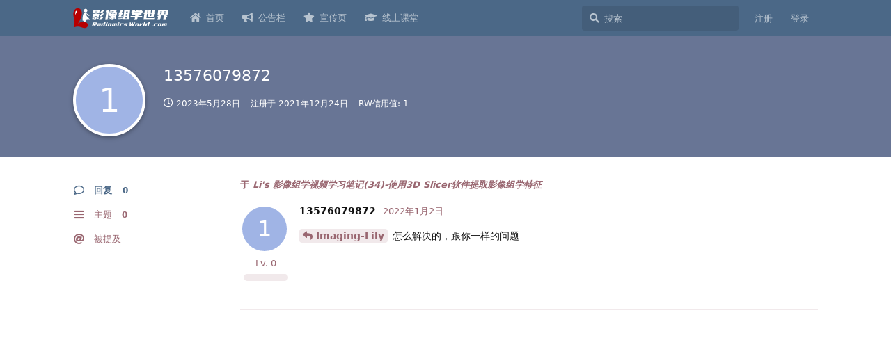

--- FILE ---
content_type: text/html; charset=utf-8
request_url: https://radiomicsworld.com/u/13576079872
body_size: 5106
content:
<!doctype html>
<html  dir="ltr"        lang="zh-Hans" >
    <head>
        <meta charset="utf-8">
        <title>13576079872 - 影像组学科研世界 | 国内第一个影像组学论坛</title>

        <link rel="stylesheet" href="https://radiomicsworld.com/assets/forum.css?v=7bd8593e">
<link rel="canonical" href="https://radiomicsworld.com/u/13576079872">
<meta name="viewport" content="width=device-width, initial-scale=1, maximum-scale=1, minimum-scale=1">
<meta name="description" content="国内第一个医学影像组学与人工智能论坛，专注于基于CT/MR/PET-CT/超声/病理图像的医学影像科研、影像组学、深度学习、纹理分析、影像基因组学、影像代谢组学等话题研究。">
<meta name="theme-color" content="#4b6887">
<meta name="application-name" content="影像组学科研世界 | 国内第一个影像组学论坛">
<meta name="robots" content="index, follow">
<meta name="twitter:card" content="summary">
<meta name="twitter:image" content="https://radiomicsworld.com/assets/site-image-nmg1lpgs.png">
<link rel="shortcut icon" href="https://radiomicsworld.com/assets/favicon-x3gakud5.png">
<script defer type="text/javascript" src="https://cdn.bootcdn.net/ajax/libs/fancybox/3.5.7/jquery.fancybox.min.js"></script>
<link rel="preload" as="style" href="https://cdn.bootcdn.net/ajax/libs/fancybox/3.5.7/jquery.fancybox.min.css" onload="this.onload=null;this.rel='stylesheet'">
<meta property="og:site_name" content="影像组学科研世界 | 国内第一个影像组学论坛">
<meta property="og:type" content="website">
<meta property="og:image" content="https://radiomicsworld.com/assets/site-image-nmg1lpgs.png">
<script type="application/ld+json">[{"@context":"http:\/\/schema.org","@type":"WebPage","publisher":{"@type":"Organization","name":"\u5f71\u50cf\u7ec4\u5b66\u79d1\u7814\u4e16\u754c | \u56fd\u5185\u7b2c\u4e00\u4e2a\u5f71\u50cf\u7ec4\u5b66\u8bba\u575b","url":"https:\/\/radiomicsworld.com","description":"\u56fd\u5185\u7b2c\u4e00\u4e2a\u533b\u5b66\u5f71\u50cf\u7ec4\u5b66\u4e0e\u4eba\u5de5\u667a\u80fd\u8bba\u575b\uff0c\u4e13\u6ce8\u4e8e\u57fa\u4e8eCT\/MR\/PET-CT\/\u8d85\u58f0\/\u75c5\u7406\u56fe\u50cf\u7684\u533b\u5b66\u5f71\u50cf\u79d1\u7814\u3001\u5f71\u50cf\u7ec4\u5b66\u3001\u6df1\u5ea6\u5b66\u4e60\u3001\u7eb9\u7406\u5206\u6790\u3001\u5f71\u50cf\u57fa\u56e0\u7ec4\u5b66\u3001\u5f71\u50cf\u4ee3\u8c22\u7ec4\u5b66\u7b49\u8bdd\u9898\u7814\u7a76\u3002","logo":"https:\/\/radiomicsworld.com\/assets\/logo-57mxije7.png"},"image":"https:\/\/radiomicsworld.com\/assets\/site-image-nmg1lpgs.png"},{"@context":"http:\/\/schema.org","@type":"WebSite","url":"https:\/\/radiomicsworld.com\/","potentialAction":{"@type":"SearchAction","target":"https:\/\/radiomicsworld.com\/?q={search_term_string}","query-input":"required name=search_term_string"}}]</script>
<!-- Global Site Tag (gtag.js) - Google Analytics -->
<script async src="https://www.googletagmanager.com/gtag/js?id=G-ZNV8CN4SWF"></script>
<script>
    window.dataLayer = window.dataLayer || [];
    function gtag(){dataLayer.push(arguments);}
    gtag('js', new Date());
</script>

    </head>

    <body>
        <script defer src="https://umami.drpika.com/script.js" data-website-id="3ee202a0-c8a5-4435-8da5-d02494452be9"></script>

<div id="app" class="App">

    <div id="app-navigation" class="App-navigation"></div>

    <div id="drawer" class="App-drawer">

        <header id="header" class="App-header">
            <div id="header-navigation" class="Header-navigation"></div>
            <div class="container">
                <h1 class="Header-title">
                    <a href="https://radiomicsworld.com" id="home-link">
                                                    <img src="https://radiomicsworld.com/assets/logo-57mxije7.png" alt="影像组学科研世界 | 国内第一个影像组学论坛" class="Header-logo">
                                            </a>
                </h1>
                <div id="header-primary" class="Header-primary"></div>
                <div id="header-secondary" class="Header-secondary"></div>
            </div>
        </header>

    </div>

    <main class="App-content">
        <div id="content"></div>

        <div id="flarum-loading" style="display: none">
    正在加载…
</div>

<noscript>
    <div class="Alert">
        <div class="container">
            请使用更现代的浏览器并启用 JavaScript 以获得最佳浏览体验。
        </div>
    </div>
</noscript>

<div id="flarum-loading-error" style="display: none">
    <div class="Alert">
        <div class="container">
            加载论坛时出错，请强制刷新页面重试。
        </div>
    </div>
</div>

<noscript id="flarum-content">
    
</noscript>


        <div class="App-composer">
            <div class="container">
                <div id="composer"></div>
            </div>
        </div>
    </main>

</div>
<div class="footer">
<hr style="border:0;border-top:1px dashed #edeff3 ">
<p><a href="http://www.radiomicsworld.com/" target="_blank">RadiomicsWorld</a> &copy; · <a href="http://beian.miit.gov.cn/" target="_blank">湘ICP备17007328号</a></p>
<p> Powered  By <a href="https://github.com/flarum/flarum/" target="_blank">Flarum</a> and <a href="https://www.drpika.com/" target="_blank">DrPika</a>.</p>
</div>




        <div id="modal"></div>
        <div id="alerts"></div>

        <script>
            document.getElementById('flarum-loading').style.display = 'block';
            var flarum = {extensions: {}};
        </script>

        <script src="https://radiomicsworld.com/assets/forum.js?v=a2298969"></script>
<script src="https://radiomicsworld.com/assets/forum-zh-Hans.js?v=fe94423f"></script>

        <script>
            document.getElementById('flarum-loading').style.display = 'none';

            try {
                flarum.core.app.load({"resources":[{"type":"forums","id":"1","attributes":{"title":"\u5f71\u50cf\u7ec4\u5b66\u79d1\u7814\u4e16\u754c | \u56fd\u5185\u7b2c\u4e00\u4e2a\u5f71\u50cf\u7ec4\u5b66\u8bba\u575b","description":"\u56fd\u5185\u7b2c\u4e00\u4e2a\u533b\u5b66\u5f71\u50cf\u7ec4\u5b66\u4e0e\u4eba\u5de5\u667a\u80fd\u8bba\u575b\uff0c\u4e13\u6ce8\u4e8e\u57fa\u4e8eCT\/MR\/PET-CT\/\u8d85\u58f0\/\u75c5\u7406\u56fe\u50cf\u7684\u533b\u5b66\u5f71\u50cf\u79d1\u7814\u3001\u5f71\u50cf\u7ec4\u5b66\u3001\u6df1\u5ea6\u5b66\u4e60\u3001\u7eb9\u7406\u5206\u6790\u3001\u5f71\u50cf\u57fa\u56e0\u7ec4\u5b66\u3001\u5f71\u50cf\u4ee3\u8c22\u7ec4\u5b66\u7b49\u8bdd\u9898\u7814\u7a76\u3002","showLanguageSelector":false,"baseUrl":"https:\/\/radiomicsworld.com","basePath":"","debug":false,"apiUrl":"https:\/\/radiomicsworld.com\/api","welcomeTitle":"\u6b22\u8fce\u6765\u5230\u5f71\u50cf\u7ec4\u5b66\u79d1\u7814\u4e16\u754c (RadiomicsWorld)","welcomeMessage":"\u56fd\u5185\u7b2c\u4e00\u4e2a\u5f71\u50cf\u7ec4\u5b66\u4ea4\u6d41\u793e\u533a\uff0c\u5f00\u59cb\u8ba8\u8bba\u4e4b\u524d\u5148\u003Ca href=\u0022..\/p\/1\u0022 style=\u0022font-weight:bold\u0022\u003E\u9605\u8bfb\u300a\u521d\u5165\u793e\u533a\u7684\u51e0\u70b9\u987b\u77e5\u300b\u003C\/a\u003E\uff01","themePrimaryColor":"#4b6887","themeSecondaryColor":"#92606a","logoUrl":"https:\/\/radiomicsworld.com\/assets\/logo-57mxije7.png","faviconUrl":"https:\/\/radiomicsworld.com\/assets\/favicon-x3gakud5.png","headerHtml":"","footerHtml":"","allowSignUp":true,"defaultRoute":"\/tags","canViewForum":true,"canStartDiscussion":false,"canSearchUsers":true,"canViewFlags":false,"guidelinesUrl":"http:\/\/radiomicsworld.com\/p\/1","afrux-forum-widgets-core.config":[],"afrux-forum-widgets-core.preferDataWithInitialLoad":false,"displayNameDriver":"nickname","canBypassTagCounts":false,"minPrimaryTags":"1","maxPrimaryTags":"2","minSecondaryTags":"0","maxSecondaryTags":"1","flarum-markdown.mdarea":true,"afrux-news-widget.lines":[],"ianm-level-ranks.pointsText":"Lv.","toggleFilter":"1","abbrNumber":"0","showViewList":"0","clarkwinkelmann-group-list.showSideNavLink":true,"clarkwinkelmann-group-list.showAvatarBadges":false,"clarkwinkelmann-group-list.showOnlineStatus":false,"antoinefr-money.moneyname":"RW\u4fe1\u7528\u503c: [money]","antoinefr-money.noshowzero":"1","canRequestUsername":false,"canRequestNickname":false,"fof-user-bio.maxLength":50,"askvortsov-discussion-templates.no_tag_template":null,"appendTemplateOnTagChange":false,"fof-upload.canUpload":false,"fof-upload.canDownload":false,"fof-upload.composerButtonVisiblity":"upload-btn","allowUsernameMentionFormat":true,"emojioneAreaEnableSearch":false,"emojioneAreaEnableRecent":true,"emojioneAreaEnableTones":false,"emojioneAreaFiltersPositionBottom":true,"emojioneAreaSearchPositionBottom":false,"emojioneAreaHideFlarumButton":true,"canSelectBestAnswerOwnPost":true,"useAlternativeBestAnswerUi":false,"fof-doorman.allowPublic":true,"canSeeUserDirectoryLink":false,"userDirectorySmallCards":true,"userDirectoryDefaultSort":"default","toggleRichTextEditorButton":true,"afrux-top-posters-widget.topPosterCounts":{"36":"16","1":"2","3522":"2","1916":"1","3572":"1"}},"relationships":{"groups":{"data":[{"type":"groups","id":"1"},{"type":"groups","id":"2"},{"type":"groups","id":"3"},{"type":"groups","id":"4"},{"type":"groups","id":"6"}]},"tags":{"data":[{"type":"tags","id":"1"},{"type":"tags","id":"2"},{"type":"tags","id":"3"},{"type":"tags","id":"4"},{"type":"tags","id":"5"},{"type":"tags","id":"13"}]},"links":{"data":[{"type":"links","id":"2"},{"type":"links","id":"4"},{"type":"links","id":"5"},{"type":"links","id":"7"}]}}},{"type":"groups","id":"1","attributes":{"nameSingular":"\u7ad9\u957f","namePlural":"\u7ad9\u957f","color":"#80349E","icon":"fas fa-bolt","isHidden":0}},{"type":"groups","id":"2","attributes":{"nameSingular":"\u6e38\u5ba2","namePlural":"\u6e38\u5ba2","color":null,"icon":null,"isHidden":0}},{"type":"groups","id":"3","attributes":{"nameSingular":"\u6ce8\u518c\u7528\u6237","namePlural":"\u6ce8\u518c\u7528\u6237","color":null,"icon":null,"isHidden":0}},{"type":"groups","id":"4","attributes":{"nameSingular":"\u7ba1\u7406\u5458","namePlural":"\u7ba1\u7406\u5458","color":"#04BE02","icon":"fas fa-user-tie","isHidden":0}},{"type":"groups","id":"6","attributes":{"nameSingular":"\u7eaa\u5ff5\u5fbd\u7ae0","namePlural":"\u7eaa\u5ff5\u5fbd\u7ae0","color":"#C71585","icon":"fas fa-laugh","isHidden":0}},{"type":"tags","id":"1","attributes":{"name":"\u8f6f\u4ef6\u8d44\u6599","description":"","slug":"Downloads","color":"#cab4ca","backgroundUrl":null,"backgroundMode":null,"icon":"fas fa-folder","discussionCount":18,"position":4,"defaultSort":null,"isChild":false,"isHidden":false,"lastPostedAt":"2026-01-26T08:16:42+00:00","canStartDiscussion":false,"canAddToDiscussion":false,"template":"","isQnA":false,"reminders":false}},{"type":"tags","id":"2","attributes":{"name":"\u95ee\u4e0e\u7b54","description":"","slug":"QA","color":"#ae8d92","backgroundUrl":null,"backgroundMode":null,"icon":"fas fa-question-circle","discussionCount":32,"position":0,"defaultSort":null,"isChild":false,"isHidden":false,"lastPostedAt":"2026-01-30T00:21:08+00:00","canStartDiscussion":false,"canAddToDiscussion":false,"template":"**(1) \u6211\u7684\u95ee\u9898\u662f\uff1f**\n\u2192\n\n**(2) \u4e3a\u89e3\u51b3\u6b64\u95ee\u9898\u6211\u67e5\u9605\u8fc7\u54ea\u4e9b\u8d44\u6599\uff1f**\n\u2192\n\n**(3) \u6211\u505a\u8fc7\u54ea\u4e9b\u5c1d\u8bd5\u89e3\u51b3\u8be5\u95ee\u9898\uff1f**\n\u2192\n\n**(4) \u76ee\u524d\u6211\u5bf9\u8be5\u95ee\u9898\u7684\u53cd\u601d\u548c\u731c\u6d4b\u662f\uff1f**\n\u2192\n","isQnA":true,"reminders":false}},{"type":"tags","id":"3","attributes":{"name":"\u77e5\u8bc6\u5206\u4eab","description":"","slug":"Knowledge","color":"#99b6c8","backgroundUrl":null,"backgroundMode":null,"icon":"fas fa-lightbulb","discussionCount":633,"position":1,"defaultSort":null,"isChild":false,"isHidden":false,"lastPostedAt":"2026-01-30T08:35:50+00:00","canStartDiscussion":false,"canAddToDiscussion":false,"template":"\u6211\u7684\u95ee\u9898\u662f\uff1f\n\n\u5bf9\u6b64\u95ee\u9898\u6211\u67e5\u9605\u8fc7\u54ea\u4e9b\u8d44\u6599\uff1f\n\n\u5bf9\u6b64\u95ee\u9898\u6211\u505a\u8fc7\u8fd9\u6837\u7684\u65b9\u6cd5\u5c1d\u8bd5\u89e3\u51b3\uff1f\n\n\u95ee\u9898\u6ca1\u6709\u89e3\u51b3\uff0c\u4f46\u6211\u7684\u601d\u8003\u548c\u731c\u6d4b\u662f\uff1f","isQnA":false,"reminders":false}},{"type":"tags","id":"4","attributes":{"name":"\u6587\u672c\u8d44\u6599","description":"","slug":"Article","color":"#f4c7a5","backgroundUrl":null,"backgroundMode":null,"icon":"fas fa-book","discussionCount":43,"position":3,"defaultSort":null,"isChild":false,"isHidden":false,"lastPostedAt":"2025-06-03T05:24:45+00:00","canStartDiscussion":false,"canAddToDiscussion":false,"template":"**\u6587\u6863\u6587\u732e\u540d\u79f0** \u4e0e **\u7b2c\u4e00\u4f5c\u8005\uff1a**\n\n\n\n**\u5185\u5bb9\u7b80\u4ecb\uff1a**\n\n\n\n\n**\u4e0b\u8f7d\u94fe\u63a5\uff1a**","isQnA":false,"reminders":false}},{"type":"tags","id":"5","attributes":{"name":"\u4ea4\u6d41\u533a","description":"","slug":"Chat","color":"#bccab4","backgroundUrl":null,"backgroundMode":null,"icon":"fas fa-comments","discussionCount":7,"position":2,"defaultSort":null,"isChild":false,"isHidden":false,"lastPostedAt":"2026-01-23T13:58:30+00:00","canStartDiscussion":false,"canAddToDiscussion":false,"template":"","isQnA":false,"reminders":false}},{"type":"tags","id":"13","attributes":{"name":"\u5546\u4e1a\u63a8\u5e7f","description":"","slug":"Commercialization","color":"#e9b8ac","backgroundUrl":null,"backgroundMode":null,"icon":"fas fa-hand-holding-usd","discussionCount":10,"position":5,"defaultSort":null,"isChild":false,"isHidden":false,"lastPostedAt":"2023-12-08T09:15:13+00:00","canStartDiscussion":false,"canAddToDiscussion":false,"template":"","isQnA":false,"reminders":false}},{"type":"links","id":"2","attributes":{"id":2,"title":"\u516c\u544a\u680f","icon":"fas fa-bullhorn","url":"http:\/\/radiomicsworld.com\/p\/1","position":1,"isInternal":false,"isNewtab":false,"isChild":false,"visibility":"everyone"}},{"type":"links","id":"4","attributes":{"id":4,"title":"\u5ba3\u4f20\u9875","icon":"fas fa-star","url":"https:\/\/www.radiomicsworld.com","position":2,"isInternal":false,"isNewtab":true,"isChild":false,"visibility":"everyone"}},{"type":"links","id":"5","attributes":{"id":5,"title":"\u9996\u9875","icon":"fas fa-home","url":"http:\/\/radiomicsworld.com","position":0,"isInternal":false,"isNewtab":false,"isChild":false,"visibility":"everyone"}},{"type":"links","id":"7","attributes":{"id":7,"title":"\u7ebf\u4e0a\u8bfe\u5802","icon":"fas fa-graduation-cap","url":"https:\/\/class.medrye.com","position":3,"isInternal":false,"isNewtab":true,"isChild":false,"visibility":"everyone"}}],"session":{"userId":0,"csrfToken":"W3YqiFRbh9xo69v9Zn98D7PChLJ8Oum8toED2l3A"},"locales":{"zh-Hans":"\u7b80\u4f53\u4e2d\u6587","en":"English"},"locale":"zh-Hans","googleTrackingCode":"G-ZNV8CN4SWF","apiDocument":{"data":{"type":"users","id":"959","attributes":{"username":"13576079872","displayName":"13576079872","avatarUrl":null,"slug":"13576079872","joinTime":"2021-12-24T01:14:34+00:00","discussionCount":0,"commentCount":0,"canEdit":false,"canEditCredentials":false,"canEditGroups":false,"canDelete":false,"lastSeenAt":"2023-05-28T13:01:15+00:00","canEditOwnNickname":false,"money":1,"canEditMoney":false,"usernameHistory":null,"bio":null,"canViewBio":true,"canEditBio":false,"canSpamblock":false},"relationships":{"groups":{"data":[]}}}}});
                flarum.core.app.bootExtensions(flarum.extensions);
                flarum.core.app.boot();
            } catch (e) {
                var error = document.getElementById('flarum-loading-error');
                error.innerHTML += document.getElementById('flarum-content').textContent;
                error.style.display = 'block';
                throw e;
            }
        </script>

        <script>
flarum.core.compat.extend.extend(flarum.core.compat['components/CommentPost'].prototype, 'oncreate', function (output, vnode) {
    const self = this;

    this.$('img').not('.emoji').not(".Avatar").not($(".PostMeta-ip img")).each(function () {
        var currentImage = $(this);
        var checksrc = currentImage.attr("data-src");
        if (checksrc) {
            $(this).wrap("<a class=\"fancybox\" href='" + currentImage.attr("data-src") + "'></a>");
        }
        else {
            $(this).wrap("<a class=\"fancybox\" href='" + currentImage.attr("src") + "'></a>");
        }
        try {
            $().ready(function(){
                $().fancybox({
                    selector: '.fancybox'
                });
            })
        } catch (e) {
            console.error(e.name);
            console.error(e.message);
        }
    });
});
</script>
    </body>
</html>
